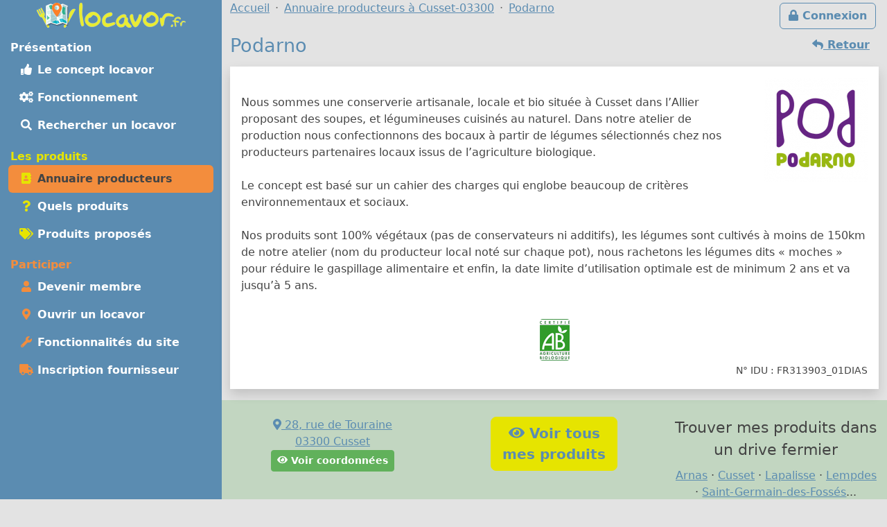

--- FILE ---
content_type: text/html; charset=UTF-8
request_url: https://m.locavor.fr/presentation/5253-podarno
body_size: 6785
content:
	
    <!doctype html>
	<html lang="fr" data-bs-theme="light">
    <head>
        <meta charset="utf-8">
        <link rel="dns-prefetch" href="https://s.locavor.fr">
		<link rel="preload" as="style" href="https://m.locavor.fr/l3.min.css" media="all" type="text/css">
        <link rel="preload" as="script" href="https://m.locavor.fr/jquery.min.js" crossorigin="anonymous">
    	<link rel="preload" as="script" href="https://m.locavor.fr/lib/bootstrap-5.3.2/js/bootstrap.bundle.min.js" integrity="sha384-C6RzsynM9kWDrMNeT87bh95OGNyZPhcTNXj1NW7RuBCsyN/o0jlpcV8Qyq46cDfL" crossorigin="anonymous">
	    <link rel="preload" as="script" href="https://m.locavor.fr/jquery.unveil.min.js">
	    <link rel="preload" as="script" href="https://m.locavor.fr/fancybox.umd.js">
	    <link rel="manifest" href="https://m.locavor.fr/manifest.json">
	    <meta name="keywords" content="locavor,drive fermier,circuit court,circuits courts,locavore,locavores,circuit-court,produits fermiers,produits locaux,produits régionaux,locavorisme,vente directe,agriculture,panier fermier, fiche, fournisseur, producteur, Podarno, 03300, Cusset">
<meta name="description" content="Podarno sur le site locavor.fr, n&#039;hésitez pas à participer en devenant membre autour de Cusset - 03300">
<meta name="viewport" content="width=device-width, initial-scale=1">
<meta name="author" content="locavor.fr">
<meta name="application-name" content="locavor.fr"><title>Podarno à Cusset - Locavor.fr</title>        <link href="https://s.locavor.fr/favicon.ico" rel="shortcut icon" type="image/x-icon">
        <link href="https://s.locavor.fr/favicon.ico" rel="icon" type="image/ico">
		<link href="https://m.locavor.fr/l3.min.css" rel="stylesheet" type="text/css" media="all">
		                <link href="https://locavor.fr/presentation/5253-podarno" rel="canonical">        <!--[if IE]>
            <meta http-equiv="X-UA-Compatible" content="IE=edge">
            <meta name="msapplication-TileColor" content="#ffffff">
            <meta name="msapplication-square70x70logo" content="https://s.locavor.fr/img/mslogo/fr/tiny.png">
            <meta name="msapplication-square150x150logo" content="https://s.locavor.fr/img/mslogo/fr/square.png">
            <meta name="msapplication-wide310x150logo" content="https://s.locavor.fr/img/mslogo/fr/wide.png">
            <meta name="msapplication-square310x310logo" content="https://s.locavor.fr/img/mslogo/fr/large.png">
        <![endif]-->
        <link rel="apple-touch-icon" href="https://s.locavor.fr/img/applelogo/apple-touch-icon-152x152.png" />
        <link rel="apple-touch-icon-precomposed" href="https://s.locavor.fr/img/applelogo/apple-touch-icon-152x152.png" />
		<meta name="theme-color" content="#558dae">
		
        <meta name="twitter:card" content="summary_large_image">
		<meta name="twitter:site" content="@LocavorFr">
		<meta name="twitter:creator" content="@LocavorFr">
		<meta name="twitter:domain" content="locavor.fr">
	    <meta name="twitter:title" content="Podarno à Cusset - Locavor.fr" />
	    <meta property="og:title" content="Podarno à Cusset - Locavor.fr" />
        <meta property="og:type" content="website" />
        <meta property="og:locale" content="fr_FR" />
        <meta property="og:url" content="https://m.locavor.fr/presentation/5253-podarno" />
                    <meta name="twitter:image" content="https://m.locavor.fr/data/fournisseurs/logos/podarno-5253-1590138369.jpg" />
            <meta property="og:image" content="https://m.locavor.fr/data/fournisseurs/logos/podarno-5253-1590138369.jpg" />
                            <meta name="twitter:description" content="Nous sommes une conserverie artisanale, locale et bio située à Cusset dans l’Allier proposant des soupes, et légumineuses cuisinés au..." />
            <meta property="og:description" content="Nous sommes une conserverie artisanale, locale et bio située à Cusset dans l’Allier proposant des soupes, et légumineuses cuisinés au..." />
            </head>
    <body class="contentbg"><div class="container-xxl">        		<div class="row">
            <div class="col-12 col-lg-3 bg-menu text-center">
            	<div class="row sticky-top">
            		<div class="col-sm-12">
                    	<div class="py-1 float-start float-lg-none">
                        	<a class="text-decoration-none" title="Accueil" href="https://m.locavor.fr/"><img src="https://s.locavor.fr/img/pix.gif" data-src="https://s.locavor.fr/img/logos/logo-carte-unique-36.png" height="36" width="56" alt="locavor.fr carte"> <img src="https://s.locavor.fr/img/pix.gif" data-src="https://s.locavor.fr/img/logos/logo-txt-uniquement-36.png" height="36" width="154" alt="locavor.fr"></a>                        </div>
                    	<div class="text-end d-lg-none">
                       		                       		    <a class="d-inline-block  btn btn-outline-light mt-1" id="btnconnexion" href="https://m.locavor.fr/connexion" title="Se connecter"><i class="fas fa-lg fa-lock"></i><span class="d-none d-sm-inline"> Connexion</span></a>
                       		                   		    <a class="btn btn-outline-light mt-1" href="#menuprincipal" data-bs-toggle="collapse" aria-controls="menuprincipal" aria-expanded="false" aria-label="Menu"><i class="fas fa-lg fa-bars"></i> Menu</a>
                        </div>
            		</div>
                	<div class="col-sm-12">
                        <div class="d-lg-block collapse" id="menuprincipal">
                            <nav class="nav d-flex flex-column flex-md-row-reverse flex-lg-column nav-pills text-start mb-3" aria-label="Menu">
                                <ul class="nav flex-column flex-fill menuleft"><li class="nav-item head text-white">Présentation</li><li class="nav-item "><a class="nav-link" href="/definition-locavore-locavorisme-et-circuit-court" title="Locavorisme, être locavore"><i class="fas fa-thumbs-up fa-fw"></i> Le concept locavor</a></li><li class="nav-item "><a class="nav-link" href="/bien-manger-en-circuit-court-consommer-local-et-responsable" title="Bien manger local et consommer responsable"><i class="fas fa-cogs fa-fw"></i> Fonctionnement</a></li><li class="nav-item "><a class="nav-link" href="/annuaire-drive-de-produits-locaux-en-circuit-court?q=Cusset-03300" title="Annuaire des points de distribution de produits locaux à Cusset-03300"><i class="fas fa-search fa-fw"></i> Rechercher un locavor</a></li></ul><ul class="nav flex-column flex-fill menuleft"><li class="nav-item head text-success">Les produits</li><li class="nav-item active"><a class="nav-link" href="/annuaire-producteurs-en-circuit-court?q=Cusset-03300" title="Annuaire des producteurs locaux à Cusset-03300"><i class="fas fa-address-book fa-fw text-success"></i> Annuaire producteurs</a></li><li class="nav-item "><a class="nav-link" href="/quels-produits-locaux-pour-bien-manger" title="Quels produits locaux pour bien manger"><i class="fas fa-question fa-fw text-success"></i> Quels produits</a></li><li class="nav-item "><a class="nav-link" href="/rechercher-un-produit-local?q=Cusset-03300" title="Rechercher un produit local et de saison à Cusset-03300"><i class="fas fa-tags fa-fw text-success"></i> Produits proposés</a></li></ul><ul class="nav flex-column flex-fill menuleft"><li class="nav-item head text-warning">Participer</li><li class="nav-item "><a class="nav-link" href="/devenir-membre-pour-manger-des-produits-frais-et-de-saison-en-circuit-court" title="Devenir membre pour manger des produits frais et de saison"><i class="fas fa-user fa-fw text-warning"></i> Devenir membre</a></li><li class="nav-item "><a class="nav-link" href="/creer-drive-fermier-pour-dynamiser-le-circuit-court" title="Ouvrir un locavor et commencez la construction d'un point de distribution"><i class="fas fa-map-marker-alt fa-fw text-warning"></i> Ouvrir un locavor</a></li><li class="nav-item "><a class="nav-link" href="/les-courses-en-ligne-simplifiees-avec-nos-outils-de-vente-directe" title="Les fonctionnalités du site Internet locavor.fr"><i class="fas fa-wrench fa-fw text-warning"></i> Fonctionnalités du site</a></li><li class="nav-item "><a class="nav-link" href="/producteurs-proposez-vos-produits-de-qualite" title="Inscrivez-vous gratuitement si vous êtes un producteur"><i class="fas fa-truck fa-fw text-warning"></i> Inscription fournisseur</a></li></ul>                            </nav>
                        </div>
            		</div>
        		</div>
        	</div>
    		<div class="col-12 col-lg-9">
        		<div class="row">
            		<div class="col-lg-12">
            			                   		    <a class="d-none d-lg-inline float-end btn btn-outline-primary m-1" id="btnconnexion" href="https://m.locavor.fr/connexion" title="Se connecter"><i class="fas fa-lock"></i> Connexion</a>
                   		                    	<div>
                            <nav aria-label="breadcrumb">
                                <ol class="breadcrumb" itemscope itemtype="https://schema.org/BreadcrumbList">
                                    <li class="breadcrumb-item" itemprop="itemListElement" itemscope itemtype="https://schema.org/ListItem"><a itemprop="item" href="https://m.locavor.fr"><span itemprop="name">Accueil</span></a><meta itemprop="position" content="1" /></li>
                                                                        		<li class="breadcrumb-item" itemprop="itemListElement" itemscope itemtype="https://schema.org/ListItem"><a itemscope itemtype="https://schema.org/WebPage" itemprop="item" itemid="https://m.locavor.fr/annuaire-producteurs-en-circuit-court" href="https://m.locavor.fr/annuaire-producteurs-en-circuit-court?q=Cusset-03300"><span itemprop="name">Annuaire producteurs à Cusset-03300</span></a><meta itemprop="position" content="2" /></li>
                                    	                                                                                                            	<li class="breadcrumb-item" itemprop="itemListElement" itemscope itemtype="https://schema.org/ListItem"><a itemscope itemtype="https://schema.org/WebPage" itemprop="item" itemid="https://m.locavor.fr/presentation/5253-podarno" href="https://m.locavor.fr/presentation/5253-podarno"><span itemprop="name">Podarno</span></a><meta itemprop="position" content="3" /></li>
                                                                    </ol>
                            </nav>
                        </div>
                    </div>
                </div>
                <div class="row">
					<div class="col-lg-12">
        	
	
        
    <div itemscope itemtype="https://schema.org/Organization">

        	<a href="javascript:history.go(-1)" class="btn btn-link float-end"><i class="fas fa-reply"></i><span class="d-none d-sm-inline"> Retour</span></a>
        
    <h1 itemprop="name">Podarno</h1>
    
        <div class="bg-white p-3 mb-3 shadow">
        <div>
                            <div class="float-sm-end text-center ps-2 ps-md-4">
                    <a data-fancybox="gallery" itemprop="logo" class="noborder" href="https://s.locavor.fr/data/fournisseurs/logos/podarno-5253-1590138369.jpg"><img class="rounded-1" title="Logo Podarno" alt="Logo Podarno" src="https://s.locavor.fr/img/pix.gif" data-src="https://s.locavor.fr/data/fournisseurs/logos/square150/podarno-5253-1590138369.jpg"></a>
                </div>
                                    <div itemprop="description" class="py-1 py-sm-4">
            	Nous sommes une conserverie artisanale, locale et bio située à Cusset dans l’Allier proposant des soupes, et légumineuses cuisinés au naturel. Dans notre atelier de production nous confectionnons des bocaux à partir de légumes sélectionnés chez nos producteurs partenaires locaux issus de l’agriculture biologique.<br />
<br />
Le concept est basé sur un cahier des charges qui englobe beaucoup de critères environnementaux et sociaux.<br />
<br />
Nos produits sont 100% végétaux (pas de conservateurs ni additifs), les légumes sont cultivés à moins de 150km de notre atelier (nom du producteur local noté sur chaque pot), nous rachetons les légumes dits « moches » pour réduire le gaspillage alimentaire et enfin, la date limite d’utilisation optimale est de minimum 2 ans et va jusqu’à 5 ans.         	</div>
                            <div class="text-center mt-2">
                                                                                                                                                                                                                                                                                                                                    	<a data-fancybox="gallery" itemprop="image" href="https://s.locavor.fr/img/labels/origine/bio.jpg"><img class="rounded-1 m-1" title="Agriculture biologique" src="https://s.locavor.fr/img/pix.gif" data-src="https://s.locavor.fr/img/labels/bio.jpg"></a>
                                    </div>
            <div class="text-end small">N° IDU : FR313903_01DIAS</div>        </div>
    </div>
    
    <div class="row bg-info bg-opacity-25 py-4 mb-3">
        <div class="col-sm-4 text-center">
            <div itemprop="address" itemscope itemtype="https://schema.org/PostalAddress">
                <a target="_blank" rel="nofollow" title="Visualiser sur une carte" href="https://www.google.fr/maps/place/46.130863,3.457439">
                    <i class="fas fa-map-marker-alt"></i>
                                            <span itemprop="streetAddress">28, rue de Touraine</span>
                        <br>
                                        <span itemprop="postalCode">03300</span>
                    <span itemprop="addressLocality">Cusset</span>
                    <span class="d-none" itemprop="addressCountry">FR</span>
                </a>
            </div>
                        	<a rel="nofollow" class="btn btn-info btn-sm" data-fancybox data-type="iframe" href="javascript:;" data-src="https://m.locavor.fr/communaute/voircoordfou/5253"><i class="fas fa-eye"></i> Voir coordonnées</a>
                    </div>
        <div class="col-sm-4 text-center">
                            <a target="_top" class="btn btn-success btn-lg mt-2 mt-sm-0" itemprop="makesOffer" title="Voir tous les produits de Podarno" href="/rechercher-un-produit-local/toutescategories/5253?q=Cusset-03300"><i class="fas fa-eye"></i> Voir tous<br>mes produits</a>
                    </div>
    	            <div class="col-sm-4 text-center">
                                    <h4>Trouver mes produits dans un drive fermier</h4>
                    <a target="_top" itemprop="memberOf" href="/263-locavor-arnas" title="Fiche du drive fermier locavor Arnas">Arnas</a> &middot <a target="_top" itemprop="memberOf" href="/5-locavor-cusset" title="Fiche du drive fermier locavor Cusset">Cusset</a> &middot <a target="_top" itemprop="memberOf" href="/223-locavor-lapalisse" title="Fiche du drive fermier locavor Lapalisse">Lapalisse</a> &middot <a target="_top" itemprop="memberOf" href="/330-locavor-lempdes" title="Fiche du drive fermier locavor Lempdes">Lempdes</a> &middot <a target="_top" itemprop="memberOf" href="/349-locavor-saint-germain-des-fosses" title="Fiche du drive fermier locavor Saint-Germain-des-Fossés">Saint-Germain-des-Fossés</a>...                        	</div>
                
        <a class="d-none" itemprop="url" href="/presentation/5253-podarno" title="Podarno - Locavor.fr">Fiche fournisseur Podarno</a>
        <span class="hidden" itemscope itemtype="https://schema.org/Place">
            <span itemprop="geo" itemscope itemtype="https://schema.org/GeoCoordinates">
                <meta itemprop="latitude" content="46.130863" />
                <meta itemprop="longitude" content="3.457439" />
            </span>
        </span>
            
    </div>
    
        	<div class="row row-cols-auto">
                        	<div class="col mt-1 px-1">
            		<a class="text-decoration-none text-secondary" title="Les produits de Podarno pour la catégorie Traiteur" href="/rechercher-un-produit-local/traiteur/5253?q=Cusset-03300">
                    <div class="card text-center h-100 small cardcatwidth">
                        <div class="card-header p-1 h-100 bg-warning bg-opacity-50"><img class="pt-1" src="https://s.locavor.fr/img/categories/80/traiteur.png"></div>
                        <div class="card-body p-0"><div class="card-text p-0 fw-bold" style="height:65px;">Traiteur</div></div>
                    </div>
                    </a>
                </div>
                    </div>
        
</div>
	<h2>Quelques produits proposés</h2>
	<div class="row g-1 g-sm-2 g-lg-3">
		
        
                
        <div class="col cardwidth" id="115162">
            <div class="card h-100 shadow-sm bottom-0">
				<a class="text-decoration-none text-gray"         			href="/produit/115162-soupe-de-legumes-d-hiver"
    				title="Soupe de légumes d'hiver" data-bs-toggle="popover" data-bs-trigger="hover" data-bs-content="Soupe lisse de légumes d'hiver : poireaux, céleri, carottes et pomme de terre
Le nom du producteur est noté sur le pot
Fabriqué à partir de légumes frais cueillis à maturité
Transformé artisanalement à..." data-bs-placement="top">
                    <div class="card-body p-0">
                    	<div class="card-text px-1">
                    		<div class="float-start"><img class="me-1 float-start" src="https://s.locavor.fr/img/labels/bio_.jpg" alt="Produit BIO"></div>            				<div class="text-end small"><em>Soupe</em></div>
            				                                <img class="card-img-top" id="imgpro115162" alt="Soupe de légumes d'hiver"
                                     data-src="https://m.locavor.fr/data/produits/5/115162/square300/soupe-de-legumes-d-hiver-115162-1590584108-1.jpg" src="https://s.locavor.fr/img/produitsansimage.jpg">
                                        				<div class="card-text m-1 text-center cardnompro">
                                <strong>Soupe de légumes d'hiver</strong>
                			</div>
            			</div>
        			</div>
    			</a>
            	
				<div class="p-1 text-center card-footer h-100 small">
					                	<div class="text-center">75 cl</div>
                    	
                                							<div>
                    	<a  class="text-decoration-none" href="/presentation/5253-podarno?r=" title="Fiche Podarno">Podarno</a>
        			</div>
        		</div>
        	</div>
        </div>
            
                
        <div class="col cardwidth" id="158838">
            <div class="card h-100 shadow-sm bottom-0">
				<a class="text-decoration-none text-gray"         			href="/produit/158838-veloute-de-pleurotes-a-la-creme"
    				title="Vélouté de pleurotes à la crème" data-bs-toggle="popover" data-bs-trigger="hover" data-bs-content="Velouté lisse de pleurotes à la crème : Eau, pleurotes, crème, beurre, farine de blé, sel.
Le nom du producteur est noté sur le pot
Fabriqué à partir de champignons frais.
Transformé artisanalement à Cusset..." data-bs-placement="top">
                    <div class="card-body p-0">
                    	<div class="card-text px-1">
                    		<div class="float-start"><img class="me-1 float-start" src="https://s.locavor.fr/img/labels/bio_.jpg" alt="Produit BIO"></div>            				<div class="text-end small"><em>Soupe</em></div>
            				                                <img class="card-img-top" id="imgpro158838" alt="Vélouté de pleurotes à la crème"
                                     data-src="https://m.locavor.fr/data/produits/7/158838/square300/soupe-de-pleurotes-a-la-creme-158838-1623142701-1.jpg" src="https://s.locavor.fr/img/produitsansimage.jpg">
                                        				<div class="card-text m-1 text-center cardnompro">
                                <strong>Vélouté de pleurotes à la crème</strong>
                			</div>
            			</div>
        			</div>
    			</a>
            	
				<div class="p-1 text-center card-footer h-100 small">
					                	<div class="text-center">75 cl</div>
                    	
                                							<div>
                    	<a  class="text-decoration-none" href="/presentation/5253-podarno?r=" title="Fiche Podarno">Podarno</a>
        			</div>
        		</div>
        	</div>
        </div>
            
                
        <div class="col cardwidth" id="114295">
            <div class="card h-100 shadow-sm bottom-0">
				<a class="text-decoration-none text-gray"         			href="/produit/114295-pot-bebe-puree-carottes-boeuf"
    				title="Pot bébé purée carottes boeuf" data-bs-toggle="popover" data-bs-trigger="hover" data-bs-content="Pot bébé BIO de 200g pour les plus de 12 mois
Purée de Carottes et Boeuf Bio de l'Allier
Le nom du producteur est noté sur le pot.
Le pot est consigné, merci de le ramener.
Fabriqué artisanalement à..." data-bs-placement="top">
                    <div class="card-body p-0">
                    	<div class="card-text px-1">
                    		<div class="float-start"><img class="me-1 float-start" src="https://s.locavor.fr/img/labels/bio_.jpg" alt="Produit BIO"></div>            				<div class="text-end small"><em>Plats préparés</em></div>
            				                                <img class="card-img-top" id="imgpro114295" alt="Pot bébé purée carottes boeuf"
                                     data-src="https://m.locavor.fr/data/produits/5/114295/square300/pot-bebe-puree-carottes---boeuf-114295-1590139743-1.jpg" src="https://s.locavor.fr/img/produitsansimage.jpg">
                                        				<div class="card-text m-1 text-center cardnompro">
                                <strong>Pot bébé purée carottes boeuf</strong>
                			</div>
            			</div>
        			</div>
    			</a>
            	
				<div class="p-1 text-center card-footer h-100 small">
					                	<div class="text-center">200 g</div>
                    	
                                							<div>
                    	<a  class="text-decoration-none" href="/presentation/5253-podarno?r=" title="Fiche Podarno">Podarno</a>
        			</div>
        		</div>
        	</div>
        </div>
            
                
        <div class="col cardwidth" id="114296">
            <div class="card h-100 shadow-sm bottom-0">
				<a class="text-decoration-none text-gray"         			href="/produit/114296-lentilles-vertes-au-naturel"
    				title="Lentilles vertes au naturel" data-bs-toggle="popover" data-bs-trigger="hover" data-bs-content="Pot de 350g de lentilles vertes au Naturel.
Gamme de légumineuses et céréales cuites prêtes à déguster froid en salade ou chaud en accompagnement.
Le nom du producteur est directement noté sur le..." data-bs-placement="top">
                    <div class="card-body p-0">
                    	<div class="card-text px-1">
                    		<div class="float-start"><img class="me-1 float-start" src="https://s.locavor.fr/img/labels/bio_.jpg" alt="Produit BIO"></div>            				<div class="text-end small"><em>Conserves</em></div>
            				                                <img class="card-img-top" id="imgpro114296" alt="Lentilles vertes au naturel"
                                     data-src="https://m.locavor.fr/data/produits/5/114296/square300/lentilles-vertes-au-naturel-114296-1590140001-1.jpg" src="https://s.locavor.fr/img/produitsansimage.jpg">
                                        				<div class="card-text m-1 text-center cardnompro">
                                <strong>Lentilles vertes au naturel</strong>
                			</div>
            			</div>
        			</div>
    			</a>
            	
				<div class="p-1 text-center card-footer h-100 small">
					                	<div class="text-center">350 g</div>
                    	
                                							<div>
                    	<a  class="text-decoration-none" href="/presentation/5253-podarno?r=" title="Fiche Podarno">Podarno</a>
        			</div>
        		</div>
        	</div>
        </div>
            
                
        <div class="col cardwidth" id="126448">
            <div class="card h-100 shadow-sm bottom-0">
				<a class="text-decoration-none text-gray"         			href="/produit/126448-soupe-de-courgette-et-leg-de-saiso"
    				title="Soupe de courgette et lég. de saiso" data-bs-toggle="popover" data-bs-trigger="hover" data-bs-content="Soupe lisse de Courgettes : Courgettes, oignons, carottes et pomme de terre
Le nom du producteur est noté sur le pot
Fabriqué à partir de légumes frais cueillis à maturité
Transformé artisanalement à Cusset..." data-bs-placement="top">
                    <div class="card-body p-0">
                    	<div class="card-text px-1">
                    		<div class="float-start"><img class="me-1 float-start" src="https://s.locavor.fr/img/labels/bio_.jpg" alt="Produit BIO"></div>            				<div class="text-end small"><em>Soupe</em></div>
            				                                <img class="card-img-top" id="imgpro126448" alt="Soupe de courgette et lég. de saiso"
                                     data-src="https://m.locavor.fr/data/produits/6/126448/square300/soupe-de-courgette-et-leg-de-saiso-126448-1601367983-1.jpg" src="https://s.locavor.fr/img/produitsansimage.jpg">
                                        				<div class="card-text m-1 text-center cardnompro">
                                <strong>Soupe de courgette et lég. de saiso</strong>
                			</div>
            			</div>
        			</div>
    			</a>
            	
				<div class="p-1 text-center card-footer h-100 small">
					                	<div class="text-center">75 cl</div>
                    	
                                							<div>
                    	<a  class="text-decoration-none" href="/presentation/5253-podarno?r=" title="Fiche Podarno">Podarno</a>
        			</div>
        		</div>
        	</div>
        </div>
            
                
        <div class="col cardwidth" id="174121">
            <div class="card h-100 shadow-sm bottom-0">
				<a class="text-decoration-none text-gray"         			href="/produit/174121-shot-de-pois-casses"
    				title="Shot de pois cassés" data-bs-toggle="popover" data-bs-trigger="hover" data-bs-content="Velouté de légumes prêt à consommer réchauffé
Idéal pour les personnes seules ou pour le déjeuner au bureau

Le nom du producteur est noté sur le pot
Fabriqué à partir de légumes frais cueillis à..." data-bs-placement="top">
                    <div class="card-body p-0">
                    	<div class="card-text px-1">
                    		<div class="float-start"><img class="me-1 float-start" src="https://s.locavor.fr/img/labels/bio_.jpg" alt="Produit BIO"></div>            				<div class="text-end small"><em>Soupe</em></div>
            				                                <img class="card-img-top" id="imgpro174121" alt="Shot de pois cassés"
                                     data-src="https://m.locavor.fr/data/produits/7/174121/square300/shot-de-pois-casses-174121-1675869969-1.jpg" src="https://s.locavor.fr/img/produitsansimage.jpg">
                                        				<div class="card-text m-1 text-center cardnompro">
                                <strong>Shot de pois cassés</strong>
                			</div>
            			</div>
        			</div>
    			</a>
            	
				<div class="p-1 text-center card-footer h-100 small">
					                	<div class="text-center">25 cl</div>
                    	
                                							<div>
                    	<a  class="text-decoration-none" href="/presentation/5253-podarno?r=" title="Fiche Podarno">Podarno</a>
        			</div>
        		</div>
        	</div>
        </div>
    

	</div>

    
    <div class="text-center pt-1"><a class="btn btn-outline-primary btn-sm" title="Partagez la page sur Twitter" rel="nofollow" href="https://twitter.com/share?text=Podarno+%C3%A0+Cusset&amp;url=https://m.locavor.fr/presentation/5253-podarno" onclick="javascript:window.open(this.href,'', 'menubar=no,toolbar=no,resizable=yes,scrollbars=yes,height=600,width=600');return false;"><i class="fas fa-twitter fa-fw"></i></a> <a class="btn btn-outline-primary btn-sm" title="Partagez la page sur Facebook" rel="nofollow" href="https://www.facebook.com/sharer.php?u=https://m.locavor.fr/presentation/5253-podarno" onclick="javascript:window.open(this.href,'', 'menubar=no,toolbar=no,resizable=yes,scrollbars=yes,height=600,width=600');return false;"><i class="fas fa-facebook-f fa-fw"></i></a></div>        </div>
        </div>
                    </div>
            </div>
            <div class="row"><div class="col-lg-12 pt-1">
            	
        <footer id="footermenu">
            <div class="row py-md-2 justify-content-md-center text-center">
                                <div class="col-md-3">
                    <ul class="nav flex-column">
                        <li class="nav-item"><a class="nav-link p-1" href="/presentation" title="Présentation et éléments pour la presse"><i class="fas fa-info-circle fa-fw text-primary"></i> Présentation</a></li>
                                                <li class="nav-item"><a class="nav-link p-1" href="/mentionslegales" title="Mentions légales"><i class="fas fa-gavel fa-fw text-primary"></i> Mentions légales</a></li>
                        <li class="nav-item"><a class="nav-link p-1" href="/chartedengagements" title="Charte d\'engagement, conditions générales d\'utilisation et gestion des Cookies"><i class="fas fa-asterisk fa-fw text-primary"></i> Charte / C.G.U.</a></li>
                    </ul>
                	<hr class="m-1 d-md-none">
                </div>
                <div class="col-md-3">
                    <ul class="nav flex-column">
                        <li class="nav-item"><a class="nav-link p-1" href="/devenir-membre-pour-manger-des-produits-frais-et-de-saison-en-circuit-court" title="Devenir membre pour manger des produits frais et de saison"><i class="fas fa-user fa-fw text-primary"></i> Devenir membre</a></li>
                        <li class="nav-item"><a class="nav-link p-1" href="/creer-drive-fermier-pour-dynamiser-le-circuit-court" title="Ouvrir un locavor et commencez la construction d\'un point de distribution"><i class="fas fa-map-marker-alt fa-fw text-primary"></i> Ouvrir un locavor</a></li>
                        <li class="nav-item"><a class="nav-link p-1" href="/producteurs-proposez-vos-produits-de-qualite" title="Inscrivez-vous gratuitement si vous êtes un producteur"><i class="fas fa-truck fa-fw text-primary"></i> Inscription producteur</a></li>
                    </ul>
                	<hr class="m-1 d-md-none">
                </div>
                <div class="col-md-3">
                    <ul class="nav flex-column">
                    	<li class="nav-item"><a class="nav-link p-1" href="/contact" title="Contactez Locavor"><i class="fas fa-envelope fa-fw text-primary"></i> Contact</a></li>
                                                                        <li class="nav-item"><span id="install" hidden class="nav-link p-1 hand" title="Application locavor"><i class="fas fa-google-play fa-fw text-primary"></i> Application locavor</span></li>
                    </ul>
    			</div>
            </div>
            
                            
        </footer>
    </div>
        <script src="https://m.locavor.fr/jquery.min.js" crossorigin="anonymous"></script>
    <script src="https://m.locavor.fr/lib/bootstrap-5.3.2/js/bootstrap.bundle.min.js" integrity="sha384-C6RzsynM9kWDrMNeT87bh95OGNyZPhcTNXj1NW7RuBCsyN/o0jlpcV8Qyq46cDfL" crossorigin="anonymous"></script>
    <script src="https://m.locavor.fr/jquery.unveil.min.js"></script>
    <script src="https://m.locavor.fr/fancybox.umd.js"></script>
    <script src="https://m.locavor.fr/fontawesome.js" async></script>
    <script src="https://m.locavor.fr/sl.js" async></script>
    
    <link href="https://m.locavor.fr/fancybox.css" rel="stylesheet" type="text/css" media="all">
    
        
    		
        	<script type="text/javascript">
        $(document).ready(function(){
    	$("img").unveil();
    	$('.show_hide_block').click(function(){
    		$(".listcathide").slideToggle();
    	});
    	$('.show_hide_blocklab').click(function(){
    		$(".listlabhide").slideToggle();
    	});
    	$('.selecturl').bind('change', function () {
    		var url = $(this).val(); // get selected value
    		if (url) { // require a URL
    			window.location = url; // redirect
    		}
    		return false;
    	});
    	Fancybox.bind("[data-fancybox]", {});
    });
    </script>
    <script type="text/javascript">
    //<!--
    	$(document).ready(function(){
        var popoverTriggerList = [].slice.call(document.querySelectorAll('[data-bs-toggle="popover"]'))
        var popoverList = popoverTriggerList.map(function (popoverTriggerEl) {
          return new bootstrap.Popover(popoverTriggerEl)
        })
	});

    //-->
</script>
<script type="text/javascript">
    //<!--
                    let installPrompt = null;
                const installButton = document.querySelector("#install");
                        
                window.addEventListener("beforeinstallprompt", (event) => {
                    event.preventDefault();
                    installPrompt = event;
                    installButton.removeAttribute("hidden");
                });
                        
                installButton.addEventListener("click", async () => {
                    if (!installPrompt) {
                    	return;
                    }
                    const result = await installPrompt.prompt();
                    console.log(`Install prompt was: ${result.outcome}`);
                    disableInAppInstallPrompt();
                });
                
                function disableInAppInstallPrompt() {
                    installPrompt = null;
                    installButton.setAttribute("hidden", "");
                }
            
    //-->
</script>    
		    <script type="application/ld+json">
        {"@context" : "https://schema.org","@type" : "Organization","name" : "locavor","url" : "https://locavor.fr","sameAs" : ["https://www.facebook.com/locavor.fr","https://twitter.com/LocavorFr"]}
    </script>
	</body>
</html>
